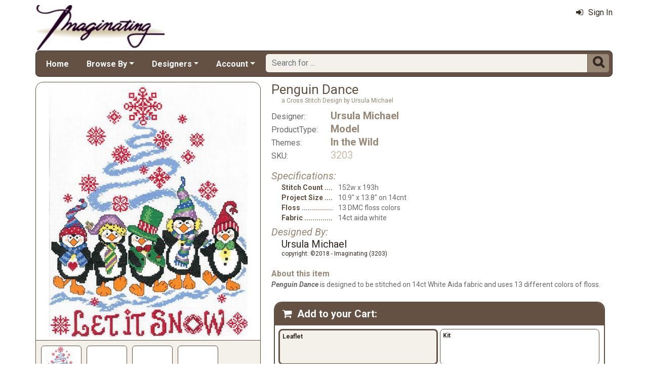

--- FILE ---
content_type: text/html; charset=utf-8
request_url: https://www.imaginating.com/penguin-dance-mrp-p1903.aspx
body_size: 6274
content:

<!DOCTYPE html> 
<html xmlns="http://www.w3.org/1999/xhtml" lang="en">
<head>
<meta http-equiv="Content-Type" content="text/html; charset=utf-8" />
<title>&amp;quot;Penguin Dance&amp;quot; | Cross Stitch Design at Imaginating</title>
<meta http-equiv="X-UA-Compatible" content="IE=edge" />
<meta name="viewport" content="width=device-width, initial-scale=1.0" />
<meta name="description" content="Penguin Dance: a Cross Stitch Design from Ursula Michael available at Imaginating.com."/>
<meta name="keywords" content="winter, penguins, snowflakes, christmas, snow, imaginating, 3203"/>
<meta name="rating" content="General"/>
<meta name="distribution" content="global"/>
<meta name="robots" content="index, follow"/>

<link rel="canonical" href="https://www.imaginating.com/penguin-dance-mrp-p1903.aspx">
<link href="/displaypackage/Bootstrap/v522/css/bootstrap.min.css" rel="stylesheet" />
<link href="/displaypackage/Fonts/font-awesome.min.css" rel="stylesheet" />
<link href="/displaypackage/defaultBS5.css?cv=3.6.10" rel="stylesheet" />
<link href="/displaypackage/jQuery/jquery-ui.min.css?cv=3.6.10" rel="stylesheet" />
<link href="/skins/skin_4/css/style.css" rel="stylesheet" />
<link href="/skins/skin_4/css/MRSF.css?cv=3.6.10" rel="stylesheet" />

<script type="application/ld+json">
{ "@context": "https://schema.org",
  "@graph": [
  {
	"@type": "Product",
	"@id": "https://www.imaginating.com/penguin-dance-mrp-p1903.aspx",
	"description": "Penguin Dance: a Cross Stitch Design from Ursula Michael available at Imaginating.com.",
	"name": "Penguin Dance",
	"url": "https://www.imaginating.com/penguin-dance-mrp-p1903.aspx",
	"image": "https://www.imaginating.com/images/product/large/1903.jpg",
	"productId": "1903",
	"offers": [
		{"@type": "Offer", "price": "7.00", "availability": "http://schema.org/InStock", "itemCondition": "http://schema.org/NewCondition", "priceCurrency":  "USD", "url":  "https://www.imaginating.com/penguin-dance-mrp-p1903.aspx", "name":  "Penguin Dance | Leaflet"},
		{"@type": "Offer", "price": "34.00", "availability": "http://schema.org/InStock", "itemCondition": "http://schema.org/NewCondition", "priceCurrency":  "USD", "url":  "https://www.imaginating.com/penguin-dance-mrp-p1903.aspx", "name":  "Penguin Dance | Kit"}
	],
	"sku": ["3203", "3203K"],
	"gtin12": ["054995132031", "054995032034"],
	"brand": {"@type": "Brand", "name": "Ursula Michael"},
	"category": "Model"
  },
  {
	"@type": "BreadcrumbList",
	"itemListElement":  [
		{"@type": "ListItem", "position": 1, "name": "Imaginating: Home", "item": "https://www.imaginating.com/"},
		{"@type": "ListItem", "position": 2, "name": "Ursula Michael", "item": "https://www.imaginating.com/ursula-michael-mrl-m15.aspx"},
		{"@type": "ListItem", "position": 3, "name": "Penguin Dance", "item": "https://www.imaginating.com/penguin-dance-mrp-p1903.aspx"}
	]
  }
  ]
}
</script>

<script async src="https://www.googletagmanager.com/gtag/js?id=G-SKD8XT0E23"></script>
<script>
window.dataLayer = window.dataLayer || [];function gtag(){dataLayer.push(arguments);}gtag('js', new Date());gtag('config', 'G-SKD8XT0E23');
gtag('event', 'view_item', {'mr_event_type':10,'customer_type':'anon',items: [{'item_id':'1903','item_name':'Penguin Dance','item_brand':'Ursula Michael','item_category':'Model'}]});

</script>
</head>
<body> <!-- IMAG -->
  <div class="body-background">
    <div class="container container-page" id="bsMainContainer" >                       
       <div id="mrsfHeaderContainer" class="mrnav"><div id="mrnav-header" class="pageheader"><div class="logolink mrsf-divlink" data-loc="/"></div><div class="mrsf-liveInfo" data-parserkey="USER_LINK1"></div></div><div id="mrnav-navbar" class="bar"><div id="mrnav-sidebarbtn" class="btn cmp fltl fa" onclick="mrnavPanelOpen('mrnav-sidemenu');">&#xf0C9;</div><div id="mrnav-logolink" class="cmp mrsf-divlink" data-loc="/"></div><div id="mrnav-userlinkbuttons" class="cmp fltr mrsf-liveInfo" data-parserkey="USER_LINK_NAVBUTTONS"><!--(!USER_LINK_NAVBUTTONS!)--></div><div id="mrnav-menu" class="menuholder exp"><ul id="MRSFMenu" class="menu"><li class="menutop"><a href="/">Home</a></li><li class="menutop dropdown"><a href="#" class="dropdown-toggle" role="button" data-bs-toggle="dropdown" aria-expanded="false">Browse By</a><ul class="dropdown-menu"><li><a href="/imaginating-designs-mrl-y1.aspx?k2=r15" class="dropdown-item">What's New</a></li><li><a href="/imaginating-designs-mrl-y1.aspx?k2=r10" class="dropdown-item">Popularity</a></li><li><a href="/imaginating-designers-mrt-t4.aspx" class="dropdown-item">Designer</a></li><li><a href="/imaginating-project-themes-mrt-t19.aspx" class="dropdown-item">Theme</a></li><li class="dropdown-divider"></li><li><a href="/fabric-mrl-y2.aspx" class="dropdown-item">Fabric</a></li></ul></li><li class="menutop dropdown"><a href="#" class="dropdown-toggle" role="button" data-bs-toggle="dropdown" aria-expanded="false">Designers</a><ul class="dropdown-menu"><li><a href="/diane-arthurs-mrl-m1.aspx" class="dropdown-item">Diane Arthurs</a></li><li><a href="/sue-hillis-mrl-m33.aspx" class="dropdown-item">Sue Hillis</a></li><li><a href="/ursula-michael-mrl-m15.aspx" class="dropdown-item">Ursula Michael</a></li><li><a href="/bobbie-g-designs-mrl-f2.aspx" class="dropdown-item">Bobby G Designs</a></li><li><a href="/mary-engelbreit-mrl-m32.aspx" class="dropdown-item">Mary Engelbreit</a></li><li class="dropdown-divider"></li><li><a href="/imaginating-designers-mrt-t4.aspx" class="dropdown-item">Complete Designer List</a></li></ul></li><li class="menutop mrsf-userInfo dropdown" data-parserkey="NAVBAR_ACCOUNTMENU"><a href="#" class="dropdown-toggle" role="button" data-bs-toggle="dropdown" aria-expanded="false">Account</a><ul class="dropdown-menu"><li><a href="javascript:dynamicModal(4,1,0);" class="dropdown-item"><span class="fa" style="margin-right:5px;">&#xf090</span>Sign In</a></li></ul></li></ul></div><div id="mrnav-search" class="searchholder eoc"><form class="mrsf-form hide-on-wait navbar-form labelless" id="mainsearchform" method="get" onsubmit="return mainSearchSubmit();">
<div class="form-settings">formID,mainsearch</div>
<div class="mrsf-form-field">
<div class="field-label">hello world:</div>
<div class="field-control" style="width:100%;"><div class="input-group" style="width:100%;">
<input type="text" name="qt" id="mainsearchterm" class="form-control mrsf-autocomplete" PlaceHolder="Search for ..."/>
<div class="btn fa" onclick="mainSearchSubmit();">&#xF002;</div></div>
</div>
</div>
</form><script type="text/javascript">function mainSearchSubmit() {
var term;
term = $('#mainsearchterm').val();
if (term.length == 0) { modalError('Search:', 'The Search Field is required.'); }
else { processFormResponse('mainsearchform', 'form_processor.aspx', 'mrsfHeaderContainer'); }
return false; }
</script><div style="margin-top:7px;margin-bottom:6px;" class="mrsf-wrapper mrsf-inline-wait" id="mainsearchwait">Searching, Please Wait...</div></div></div><div id="mrnav-sidemenu" class="panel block sidemenu"><lable class="closebtn" onclick="mrnavPanelClose();">&times;</lable><div class="mrnav-holder"><div class="menutop"><a href="/">Home</a></div><div class="menutop nav-submenu open"><a href="#" class="dropdown-toggle" role="button" data-bs-toggle="dropdown" aria-expanded="false">Browse By</a></div><ul class="open submenu"><li><a href="/imaginating-designs-mrl-y1.aspx?k2=r15" class="dropdown-item">What's New</a></li><li><a href="/imaginating-designs-mrl-y1.aspx?k2=r10" class="dropdown-item">Popularity</a></li><li><a href="/imaginating-designers-mrt-t4.aspx" class="dropdown-item">Designer</a></li><li><a href="/imaginating-project-themes-mrt-t19.aspx" class="dropdown-item">Theme</a></li><li class="sidemenu-divider"><span class="dropdown-item"></span></li><li><a href="/fabric-mrl-y2.aspx" class="dropdown-item">Fabric</a></li></ul><div class="menutop nav-submenu open"><a href="#" class="dropdown-toggle" role="button" data-bs-toggle="dropdown" aria-expanded="false">Designers</a></div><ul class="open submenu"><li><a href="/diane-arthurs-mrl-m1.aspx" class="dropdown-item">Diane Arthurs</a></li><li><a href="/sue-hillis-mrl-m33.aspx" class="dropdown-item">Sue Hillis</a></li><li><a href="/ursula-michael-mrl-m15.aspx" class="dropdown-item">Ursula Michael</a></li><li><a href="/bobbie-g-designs-mrl-f2.aspx" class="dropdown-item">Bobby G Designs</a></li><li><a href="/mary-engelbreit-mrl-m32.aspx" class="dropdown-item">Mary Engelbreit</a></li><li class="sidemenu-divider"><span class="dropdown-item"></span></li><li><a href="/imaginating-designers-mrt-t4.aspx" class="dropdown-item">Complete Designer List</a></li></ul><div class="menutop nav-submenu open"><a href="#" class="dropdown-toggle" role="button" data-bs-toggle="dropdown" aria-expanded="false">Account</a></div><ul class="open submenu mrsf-userInfo" data-parserkey="NAVBAR_SIDEACCOUNTMENU"><li><a href="javascript:dynamicModal(4,1,0);" class="dropdown-item"><span class="fa" style="margin-right:5px;">&#xf090</span>Sign In</a></li></ul></div></div><div id="mrnav-backdrop" class="backdrop"></div><div id="mrnav-popup" class="panel"></div></div>      
      <div class="body-wrapper"> <!--bodywrapper-->        
        <div id="mrsfMainContainer" class="mrsf-main-container"><div><div class="mrsf-column-container simple-fixed-left" data-colpad="10" data-colwidth="450" data-unfloatat="800"><div class="column-left"><div><div class="mrsf-wrapper nopad mrsf-aGallery"><div style="padding:5px;"><img class="mrsf-image clickable autosize postload gallerypic" data-url="/images/product/responsive/1903.jpg?fv=59919-42" data-mvtype="1" data-mvid="1903" data-mvindex="0"/>
</div><div class="mrsf-bgcolor-ultra-light" style="padding:10px;padding-bottom:0px;border:inherit;border-width:0px;border-top-width:1px;border-radius:0px;"><div name="ItemGalleryms-hd" id="ItemGalleryms-hd" class="form-control mrsf-media-strip" style="border-style:hidden;padding:0px;background-color:transparent;">
<div class="mi img clickable" style="background-image:url('/images/product/icon/1903.jpg?fv=5436-41');width:80px;height:80px;" data-main="/images/product/responsive/1903.jpg?fv=59919-42" data-mvindex="0"></div>
<div class="mi clickable" style="width:80px;height:80px;" data-main data-mvindex="1001"></div>
<div class="mi clickable" style="width:80px;height:80px;" data-main data-mvindex="1002"></div>
<div class="mi clickable" style="width:80px;height:80px;" data-main data-mvindex="1003"></div>
<div class="mi clickable" style="width:80px;height:80px;" data-main data-mvindex="1004"></div>
</div></div></div></div></div><div class="column-right"><div class="mrsf-column-container simple-fixed-right" data-colpad="0" data-colwidth="300" data-unfloatat="690"><div class="column-left"><div style="padding:10px;padding-top:0px;font-weight:400;"><div><h1 id="title" class="mrsf-color-medium mrsf-sz-vl" style="font-weight:400;"><span class="mrsf-color-dark">Penguin Dance</span><span class="mrsf-sz-s" style="display:block;margin-left:20px;">a Cross Stitch Design by Ursula Michael</span></h1><div class="mrsf-flex-list mrsf-sz-l" style="margin-top:10px;" data-colpad="25" data-colcount="2"><div class="list-row mrsf-sz-m" style="padding-bottom:2px;"><div class="col1">Designer:</div><div class="mrsf-sz-l mrsf-color-medium hover-ck mrsf-fw-b col2"><a href="/ursula-michael-mrl-m15.aspx">Ursula Michael</a></div></div><div class="list-row mrsf-sz-m" style="padding-bottom:2px;"><div class="col1">ProductType:</div><div class="mrsf-sz-l mrsf-color-medium hover-ck mrsf-fw-b col2"><a href="/imaginating-designs-mrl-y1.aspx">Model</a></div></div><div class="list-row mrsf-sz-m" style="padding-bottom:2px;"><div class="col1">Themes:</div><div class="mrsf-sz-l mrsf-color-medium hover-ck mrsf-fw-b col2"><a href="/wild-animal-cross-stitch-mrl-c11.aspx">In the Wild</a></div></div><div class="list-row mrsf-sz-m" style="padding-bottom:2px;"><div class="col1">SKU:</div><div class="mrsf-sz-l mrsf-color-light col2">3203</div></div></div><div class="mrsf-column-container simple-fixed-right mrsf-sz-s" data-colpad="5" data-colwidth="220" data-hideright="450"><div class="column-left"><div style="margin-top:15px;"><div class="mrsf-color-medium mrsf-sz-l" style="font-style:italic;margin-bottom:2px;">Specifications:</div><div class="mrsf-flex-list mrsf-sz-ms" style="margin-left:20px;" data-colPad="10" data-col1Extend="20" data-colcount="2"><div class="list-row" style="padding-bottom:2px;"><div class="ellipsis mrsf-fw-b mrsf-color-dark col1">Stitch Count</div><div class="col2">152w x 193h</div></div><div class="list-row" style="padding-bottom:2px;"><div class="ellipsis mrsf-fw-b mrsf-color-dark col1">Project Size</div><div class="col2">10.9" x 13.8" on 14cnt</div></div><div class="list-row" style="padding-bottom:2px;"><div class="ellipsis mrsf-fw-b mrsf-color-dark col1">Floss</div><div class="col2">13 DMC floss colors</div></div><div class="list-row" style="padding-bottom:2px;"><div class="ellipsis mrsf-fw-b mrsf-color-dark col1">Fabric</div><div class="col2">14ct aida white</div></div></div><div class="mrsf-color-medium mrsf-sz-l" style="font-style:italic;margin-top:5px;margin-bottom:0px;">Designed By:</div><div class="mrsf-sz-l mrsf-color-very-dark" style="margin-left:20px;margin-bottom:2px;">Ursula Michael<div class="mrsf-sz-s">copyright: ©2018 - Imaginating (3203)</div></div></div></div><div class="column-right"></div></div><div style="margin-top:20px;"><div class="mrsf-color-medium mrsf-sz-m" style="font-weight:bold;margin-bottom:2px;">About this item</div><div class="mrsf-sz-ms mrsf-expander" data-maxHeight="150"><div class="expand-content"><span class="mrsf-sentence"><span style="font-style:italic;font-weight:bold">Penguin Dance</span> is designed to be stitched on 14ct White Aida fabric and uses 13 different colors of floss.</span></div><div class="expand-control"><div class="mrsf-color-dark control mrsf-divlink showmore" style="font-weight:bold;" onclick="toggleMRExpander(this, 0);"><span class="fa" style="margin-right:10px;">&#xf063</span>Show More</div><div id="s2" class="mrsf-color-dark control mrsf-divlink showless" style="font-weight:bold;" onclick="toggleMRExpander(this, 1);"><span class="fa" style="margin-right:10px;">&#xf062</span>Show Less</div></div></div></div></div></div></div><div class="column-right data-hnfpad"><div id="atcBlock" class="mrsf-wrapper atc" style="padding:0px;border-width:0px;"><div id="atcHolder" class="mrsf-wrapper mrsf-style3" style="border-width:2px;"><h3 style="margin-bottom:0px;"><span class="fa" style="margin-right:10px;">&#xF07A;</span>Add to your Cart:</h3><div style="margin-top:5px;margin-left:-10px;margin-right:-10px;"><div class="mrsf-product-grid selector" id="gridVariantSelector">
<div class="product-grid-holder"><div class="product-grid-item lnk" style="padding:2px;" onclick="document.getElementById('atcAction').value='2';document.getElementById('atcActionArg1').value='1981';processFormResponse('atcRequest', 'showproduct.aspx?ACT=1', 'atcHolder');"><div class="select-container selected"><div class="mrsf-sz-s mrsf-color-very-dark mrsf-fw-b hover-ck">Leaflet</div></div></div>
<div class="product-grid-item lnk" style="padding:2px;" onclick="document.getElementById('atcAction').value='2';document.getElementById('atcActionArg1').value='1982';processFormResponse('atcRequest', 'showproduct.aspx?ACT=1', 'atcHolder');"><div class="select-container"><div class="mrsf-sz-s mrsf-color-very-dark mrsf-fw-b hover-ck">Kit</div></div></div>
</div></div><div class="mrsf-pageinfo"><div id="gridVariantSelector-settings"><settings><itemWidth>100</itemWidth><itemHeight>75</itemHeight><maxImageHeight>150</maxImageHeight><maxImageWidth>150</maxImageWidth></settings></div><script type="text/javascript">
$(document).on({
mouseleave: function () { $(this).parents('.product-grid-item').removeClass('inactive'); },
mouseenter: function () { $(this).parents('.product-grid-item').addClass('inactive');}}, ".pg-subcontrol");

function pgTotalQuantity () {
var totalQty = 0;
$('.pg-qtyval', '#gridVariantSelector').each(function () { totalQty = totalQty + Number($(this).val()); });
return totalQty; }

</script>
</div></div><div style="margin-bottom:15px;position:relative;"><div style="display:inline-block;padding:0px;padding-top:10px;"><div class="mrsf-color-medium mrsf-sz-s" style="margin-bottom:0px;">Your Price:</div><div class="mrsf-color-very-dark mrsf-sz-vl" style="margin-left:15px;">$7.00</div><div></div></div><div class="show-on-wait mrsf-inline-wait mrsf-wrapper mrsf-color-very-dark" style="margin-top:10px;position:absolute;right:0;top:0;"><span class="mrsf-sentence">Please Wait...</span></div></div><div id="divAddToCart" style="margin-top:0px;"><div><form class="mrsf-form" id="atcRequest" method="get">
<input name="formID" id="formID" class="form-control" type="hidden" value="atc"/>
<input name="atcProductID" id="atcProductID" class="form-control" type="hidden" value="1903"/>
<input name="atcVariantID" id="atcVariantID" class="form-control" type="hidden" value="1981"/>
<input name="atcSiteID" id="atcSiteID" class="form-control" type="hidden" value="4"/>
<input name="atcEntityList" id="atcEntityList" class="form-control" type="hidden" value/>
<input name="atcAction" id="atcAction" class="form-control" type="hidden" value="101"/>
<input name="atcActionArg1" id="atcActionArg1" class="form-control" type="hidden" value/>
<input name="atcActionArg2" id="atcActionArg2" class="form-control" type="hidden" value/>
<div class="mrsf-form-field">
<div class="field-label" style="padding-top:5px;">Quantity:</div>
<div class="field-control" style="width:100%;"><div class="mrsf-quantity"><div class="qtyplus"></div><input type="number" name="atcQuantity" id="atcQuantity" class="form-control mrsf-quantity" Value="1" data-default="1"/>
<div class="qtyminus"></div></div></div>
</div>
<div class="mrsf-form-field" style="margin-top:15px;">
<div class="field-label nolabel"></div>
<div class="field-control" style="width:100%;"><div class="btn primary" style="width:150px;" onclick="document.getElementById('atcAction').value='101';processFormResponse('atcRequest', 'showproduct.aspx?ACT=1', 'atcHolder');"><span class="fa" style="margin-right:5px;">&#xF07A;</span>Add to Cart</div></div>
</div>
<div class="mrsf-form-field" style="margin-top:5px;">
<div class="field-label nolabel"></div>
<div class="field-control" style="width:100%;"><div class="btn" style="width:150px;" onclick="document.getElementById('atcAction').value='110';processFormResponse('atcRequest', 'showproduct.aspx?ACT=1', 'atcHolder');">Add to Wish List</div></div>
</div>
</form></div></div></div></div></div></div></div></div><div id="itemBottomContent"><div></div></div></div></div>
      </div> <!--End bodywrapper-->
    </div> <!--End container-page-->    
  </div> <!--End body-background-->  
  <div class="modal fade" id="dynamicModal"></div> 	
	<!-- Page Footer *************************************-->
  <div class="footer" id="mrsfFooterContainer">
  <div class="container">
		<a href="/" class="footer-item">Home</a>    
    <a href="/imaginating-contact-us-mrt-t11.aspx" class="footer-item">Contact Us</a>
    <a href="/imag-returns-mrt-t13.aspx" class="footer-item">Return Policy</a>
    <a href="/imag-privacy-mrt-t14.aspx" class="footer-item">Privacy Policy</a>
    <a href="/imag-security-mrt-t16.aspx" class="footer-item">Security Policy</a>
    <a href="/sitemap.aspx" class="footer-item">Site Map</a> 
    <div class="footer-copyright">
      <span class="mrsf-sentence"><a href="/imag-copyright-mrt-t15.aspx">Copyright &copy; 2019 M&amp;R Technologies, Inc.</a></span><span class="mrsf-sentence">All Rights Reserved.</span>
    </div>
		<br/><br/>
	</div>
  <!-- These 4 divs are used for overall page control.  MUST EXIST -->
  <div class='mrsf-device-check visible-xs' data-device='xs'></div>
  <div class='mrsf-device-check visible-sm' data-device='sm'></div>
  <div class='mrsf-device-check visible-md' data-device='md'></div>
  <div class='mrsf-device-check visible-lg' data-device='lg'></div>
  </div>
  <div>
  </div>
<script src="/displaypackage/jQuery/jquery361.min.js"></script>
<script src="/displaypackage/bootstrap/v522/js/bootstrap.bundle.min.js"></script>
<script src="/displaypackage/jQuery/jquery-ui.min.js"></script>
<script src="/displaypackage/default.js?jv=3.6.10"></script>
<script type="text/javascript">
function getPageInfo(fieldID, fieldVal) {
var lOut = '';
switch (fieldID) {
case 'mrsf-page':   switch (fieldVal) { case 'reloadOnUserChange': lOut='1'; break;  }
  break;
case 'PageInfoAutoBuild': lOut = '1';
  break;
default: lOut = 'fieldID-not-found';
  break;
}
return lOut;
}
function pageAction(action,arg1,arg2) {
var myFormData = new FormData();
myFormData.append('formID','pageAction');
myFormData.append('action',action);
myFormData.append('ProductID',1903);
if (arg1 != undefined) { myFormData.append('arg1',arg1); }
if (arg2 != undefined) { myFormData.append('arg2',arg2); }
$.ajax ({
url:'ShowProduct.aspx?ACT=1',
type: 'POST',processData: false,contentType: false,dataType: 'html',data: myFormData,
success: function(data) {processResponseData(data,'divSoftContent');},
error: function(xhr,error) {alert(error);}
});
}

$(document).on({
click: function(e) {
var $thumb = $(this)
var $gallery = $thumb.parents('.mrsf-aGallery')
var $img = $gallery.find('.gallerypic').first();
var szMain = $thumb.attr('data-main');
var mvIndex = $thumb.attr('data-mvindex'); if (mvIndex == undefined) { mvIndex =''; }if ($img.length > 0) { $img.attr('src',szMain); if (!(mvIndex.length==0)) { $img.attr('data-mvindex',mvIndex);}}
}
}, ".mrsf-aGallery .mrsf-media-strip .mi");
$(document).on({
click: function(e) {
var $img = $(this)
var mvType = $img.attr('data-mvtype');
var mvID = $img.attr('data-mvid');
var mvIndex = $img.attr('data-mvindex');
mediaViewer(1, mvType, mvID, mvIndex); }}, ".mrsf-aGallery .gallerypic");
</script>

</body>
</html>

